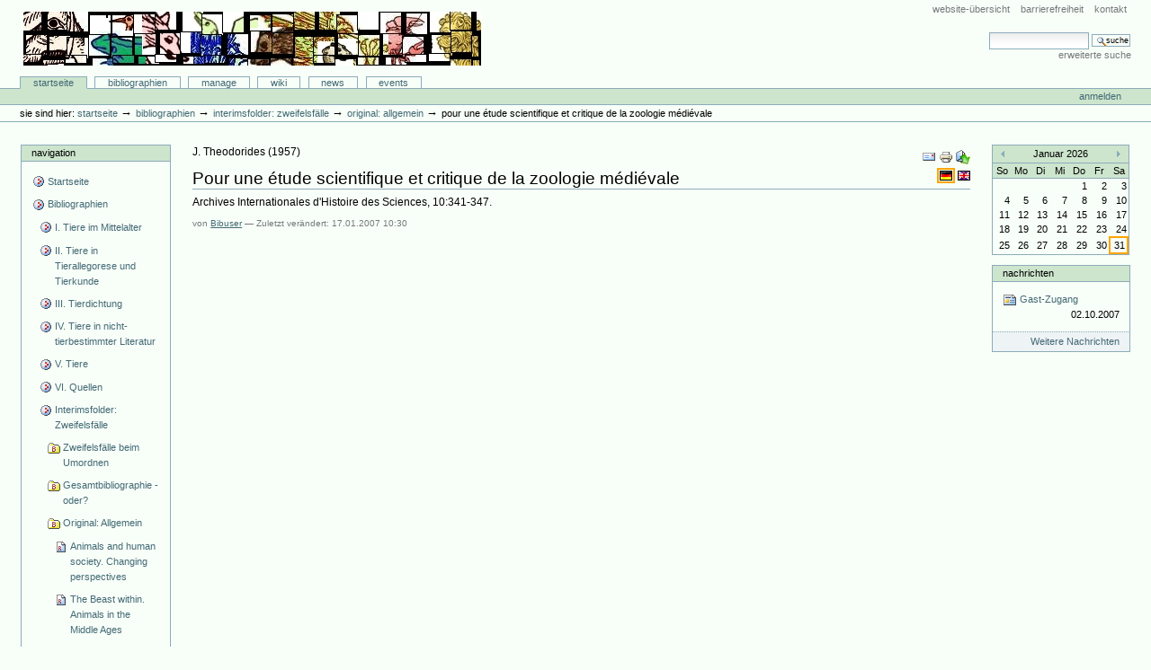

--- FILE ---
content_type: text/html;charset=utf-8
request_url: http://animaliter.uni-trier.de/Bibliographie/bibliographien/interimsfolder-zweifelsfalle/copy_of_ueberblicksdarstellungen/articlereference.2007-01-17.0556027729?set_language=de&cl=de
body_size: 10592
content:
<!DOCTYPE html PUBLIC "-//W3C//DTD XHTML 1.0 Transitional//EN" "http://www.w3.org/TR/xhtml1/DTD/xhtml1-transitional.dtd">



<html xmlns="http://www.w3.org/1999/xhtml" xml:lang="en"
      lang="en">

  <head>
    <meta http-equiv="Content-Type"
          content="text/html;charset=utf-8" />

    <title>
        Pour une étude scientifique et critique de la zoologie médiévale
        &mdash;
        Bibliographie-Portal
    </title>

    
      
        <base href="http://animaliter.uni-trier.de/Bibliographie/bibliographien/interimsfolder-zweifelsfalle/copy_of_ueberblicksdarstellungen/articlereference.2007-01-17.0556027729" />
      
    

    <meta name="generator" content="Plone - http://plone.org" />


    <!-- Plone ECMAScripts -->
    
      
        
            
                <script type="text/javascript"
                        src="http://animaliter.uni-trier.de/Bibliographie/portal_javascripts/Custom%20Plone/ploneScripts0725.js">
                </script>
                
            
        
    
    

    
	
          
        
            
                
                    
                    
                        <style type="text/css"><!-- @import url(http://animaliter.uni-trier.de/Bibliographie/portal_css/Custom%20Plone/ploneStyles0339.css); --></style>
                    
                    
                
            
            
                
                    <link rel="alternate stylesheet"
                          type="text/css" media="screen"
                          href="http://animaliter.uni-trier.de/Bibliographie/portal_css/Custom%20Plone/ploneStyles5031.css"
                          title="Small Text" />
                    
                    
                
            
            
                
                    <link rel="alternate stylesheet"
                          type="text/css" media="screen"
                          href="http://animaliter.uni-trier.de/Bibliographie/portal_css/Custom%20Plone/ploneStyles6068.css"
                          title="Large Text" />
                    
                    
                
            
            
                
                    
                    
                        <style type="text/css" media="all"><!-- @import url(http://animaliter.uni-trier.de/Bibliographie/portal_css/Custom%20Plone/ploneStyles4541.css); --></style>
                    
                    
                
            
        
    
        
        
    

    <!-- Internet Explorer CSS Fixes -->
    <!--[if lt IE 7]>
        <style type="text/css" media="all">@import url(http://animaliter.uni-trier.de/Bibliographie/IEFixes.css);</style>
    <![endif]-->

    <link rel="shortcut icon" type="image/x-icon"
          href="http://animaliter.uni-trier.de/Bibliographie/favicon.ico" />

    <link rel="home"
          href="http://animaliter.uni-trier.de/Bibliographie"
          title="Front page" />
    <link rel="search"
          href="http://animaliter.uni-trier.de/Bibliographie/search_form"
          title="Search this site" />
    <link rel="author"
          href="http://animaliter.uni-trier.de/Bibliographie/author/bibuser"
          title="Author information" />
    <link rel="contents"
          href="http://animaliter.uni-trier.de/Bibliographie/sitemap"
          title="Site Map" />

    

    

    <link rel="up"
          href="http://animaliter.uni-trier.de/Bibliographie/bibliographien/interimsfolder-zweifelsfalle/copy_of_ueberblicksdarstellungen"
          title="Up one level" />

    

    <!-- Disable IE6 image toolbar -->
    <meta http-equiv="imagetoolbar" content="no" />
    
    
      
      
    

    
      
      
    

    

      
    
    
    
    


      
      
    

    
      
      
    

  </head>

  <body class="section-bibliographien" dir="ltr">
    <div id="visual-portal-wrapper">

      <div id="portal-top">

        <div id="portal-header">
          <p class="hiddenStructure">
            <a accesskey="2"
               href="http://animaliter.uni-trier.de/minev/Bibliographie/Bibliographie/bibliographien/interimsfolder-zweifelsfalle/copy_of_ueberblicksdarstellungen/articlereference.2007-01-17.0556027729#documentContent">Direkt zum Inhalt</a> |

            <a accesskey="6"
               href="http://animaliter.uni-trier.de/minev/Bibliographie/Bibliographie/bibliographien/interimsfolder-zweifelsfalle/copy_of_ueberblicksdarstellungen/articlereference.2007-01-17.0556027729#portlet-navigation-tree">Direkt zur Navigation</a>
          </p>

             <ul id="portal-siteactions">

    <li id="siteaction-sitemap"><a
    href="http://animaliter.uni-trier.de/Bibliographie/sitemap"
    accesskey="3" title="Website-Übersicht">Website-Übersicht</a></li>
    <li id="siteaction-accessibility"><a
    href="http://animaliter.uni-trier.de/Bibliographie/accessibility-info"
    accesskey="0" title="Barrierefreiheit">Barrierefreiheit</a></li>
    <li id="siteaction-contact"><a
    href="http://animaliter.uni-trier.de/Bibliographie/contact-info"
    accesskey="9" title="Kontakt">Kontakt</a></li>

</ul>

             <div id="portal-searchbox">
    <form name="searchform"
          action="http://animaliter.uni-trier.de/Bibliographie/search"
          style="white-space:nowrap"
          onsubmit="return liveSearchSubmit()">

        <label for="searchGadget" class="hiddenStructure">Website durchsuchen</label>

        <div class="LSBox">
        <input id="searchGadget" name="SearchableText"
               type="text" size="15"
               title="Website durchsuchen" accesskey="4"
               class="visibility:visible" />

        <input class="searchButton" type="submit"
               value="Suche" />

        <div class="LSResult" id="LSResult" style=""><div class="LSShadow" id="LSShadow"></div></div>
        </div>
    </form>

    <div id="portal-advanced-search">
        <a href="http://animaliter.uni-trier.de/Bibliographie/search_form"
           accesskey="5">Erweiterte Suche</a>
    </div>

</div>

             <h1 id="portal-logo">
    <a href="http://animaliter.uni-trier.de/Bibliographie"
       accesskey="1">Bibliographie-Portal</a>
</h1>

             <div id="portal-skinswitcher">
  
</div>

             
    <h5 class="hiddenStructure">Sektionen</h5>

    <ul id="portal-globalnav">
        <li id="portaltab-index_html" class="selected">
            <a href="http://animaliter.uni-trier.de/Bibliographie">Startseite</a></li>
        <li id="portaltab-bibliographien" class="plain">
            <a href="http://animaliter.uni-trier.de/Bibliographie/bibliographien"
               title="">Bibliographien</a></li>
        <li id="portaltab-Members" class="plain">
            <a href="http://animaliter.uni-trier.de/Bibliographie/Members"
               title="Container for portal members' home directories">Manage</a></li>
        <li id="portaltab-wiki" class="plain">
            <a href="http://animaliter.uni-trier.de/Bibliographie/wiki"
               title="Help on working with the bibliography.">Wiki</a></li>
        <li id="portaltab-news" class="plain">
            <a href="http://animaliter.uni-trier.de/Bibliographie/news"
               title="Site News">News</a></li>
        <li id="portaltab-events" class="plain">
            <a href="http://animaliter.uni-trier.de/Bibliographie/events"
               title="Site Events">Events</a></li>
    </ul>

          </div>

          <div id="portal-personaltools-wrapper">

<h5 class="hiddenStructure">Benutzerspezifische Werkzeuge</h5>

<ul id="portal-personaltools">
   

    
        <li>
            <a href="http://animaliter.uni-trier.de/Bibliographie/login_form">
               Anmelden
            </a>
        </li>
    

</ul>
</div>

           <div id="portal-breadcrumbs">

    <span id="breadcrumbs-you-are-here">Sie sind hier:</span>
    <a href="http://animaliter.uni-trier.de/Bibliographie">Startseite</a>
    <span class="breadcrumbSeparator">
        &rarr;
        
    </span>
    <span dir="ltr">
        
            <a href="http://animaliter.uni-trier.de/Bibliographie/bibliographien">Bibliographien</a>
            <span class="breadcrumbSeparator">
                &rarr;
                
            </span>
            
         
    </span>
    <span dir="ltr">
        
            <a href="http://animaliter.uni-trier.de/Bibliographie/bibliographien/interimsfolder-zweifelsfalle">Interimsfolder: Zweifelsfälle</a>
            <span class="breadcrumbSeparator">
                &rarr;
                
            </span>
            
         
    </span>
    <span dir="ltr">
        
            <a href="http://animaliter.uni-trier.de/Bibliographie/bibliographien/interimsfolder-zweifelsfalle/copy_of_ueberblicksdarstellungen">Original: Allgemein</a>
            <span class="breadcrumbSeparator">
                &rarr;
                
            </span>
            
         
    </span>
    <span dir="ltr">
        
            
            
            <span>Pour une étude scientifique et critique de la zoologie médiévale</span>
         
    </span>

</div>
      </div>

      <div class="visualClear" id="clear-space-before-wrapper-table"><!-- --></div>

      

      <table id="portal-columns">
        <tbody>
          <tr>
            
            <td id="portal-column-one">
              <div class="visualPadding">
                
                  

    
        

        
            

<dl class="portlet" id="portlet-navigation-tree">
    <dt class="portletHeader">
        <span class="portletTopLeft"></span>
        <a href="http://animaliter.uni-trier.de/Bibliographie/sitemap"
           class="tile">Navigation</a>
       
        <span class="portletTopRight"></span>
    </dt>

    <dd class="portletItem lastItem">
        <ul class="portletNavigationTree navTreeLevel0">

            <li class="navTreeItem">
                
                   <div class="visualIcon contenttype-plone-site">
                       <a class=" visualIconPadding"
                          href="http://animaliter.uni-trier.de/Bibliographie"
                          title="">
                       Startseite
                       
                       </a>
                   </div>
                
            </li>
            



<li class="navTreeItem visualNoMarker">

    

    <div class="visualIcon contenttype-folder">
        
        <a href="http://animaliter.uni-trier.de/Bibliographie/bibliographien"
           class="state-visible visualIconPadding" title="">Bibliographien</a>
        
    </div>

    <ul class="navTree navTreeLevel2">
        

<li class="navTreeItem visualNoMarker">

    

    <div class="visualIcon contenttype-folder">
        
        <a href="http://animaliter.uni-trier.de/Bibliographie/bibliographien/tier-im-mittelalter-allgemein-2"
           class="state-visible visualIconPadding" title="">I. Tiere im Mittelalter</a>
        
    </div>

    
    
</li>


<li class="navTreeItem visualNoMarker">

    

    <div class="visualIcon contenttype-folder">
        
        <a href="http://animaliter.uni-trier.de/Bibliographie/bibliographien/ii-tiere-in-tierallegorese-und-tierkunde"
           class="state-visible visualIconPadding" title="">II. Tiere in Tierallegorese und Tierkunde</a>
        
    </div>

    
    
</li>


<li class="navTreeItem visualNoMarker">

    

    <div class="visualIcon contenttype-folder">
        
        <a href="http://animaliter.uni-trier.de/Bibliographie/bibliographien/tier-in-tierbestimmter-literatur-1"
           class="state-visible visualIconPadding" title="">III. Tierdichtung</a>
        
    </div>

    
    
</li>


<li class="navTreeItem visualNoMarker">

    

    <div class="visualIcon contenttype-folder">
        
        <a href="http://animaliter.uni-trier.de/Bibliographie/bibliographien/tier-in-nicht-tierbestimmter-literatur-1"
           class="state-visible visualIconPadding" title="">IV. Tiere in nicht-tierbestimmter Literatur</a>
        
    </div>

    
    
</li>


<li class="navTreeItem visualNoMarker">

    

    <div class="visualIcon contenttype-folder">
        
        <a href="http://animaliter.uni-trier.de/Bibliographie/bibliographien/zu-einzelnen-tieren"
           class="state-visible visualIconPadding" title="">V. Tiere</a>
        
    </div>

    
    
</li>


<li class="navTreeItem visualNoMarker">

    

    <div class="visualIcon contenttype-folder">
        
        <a href="http://animaliter.uni-trier.de/Bibliographie/bibliographien/quellen"
           class="state-visible visualIconPadding"
           title="(nur für die tier-bestimmte Literatur)">VI. Quellen</a>
        
    </div>

    
    
</li>


<li class="navTreeItem visualNoMarker">

    

    <div class="visualIcon contenttype-folder">
        
        <a href="http://animaliter.uni-trier.de/Bibliographie/bibliographien/interimsfolder-zweifelsfalle"
           class="state-visible visualIconPadding" title="">Interimsfolder: Zweifelsfälle</a>
        
    </div>

    <ul class="navTree navTreeLevel3">
        

<li class="navTreeItem visualNoMarker">

    

    <div class="visualIcon contenttype-bibliographyfolder">
        
        <a href="http://animaliter.uni-trier.de/Bibliographie/bibliographien/interimsfolder-zweifelsfalle/zweifelsfalle-beim-umordnen"
           class="state-visible visualIconPadding" title="">Zweifelsfälle beim Umordnen</a>
        
    </div>

    
    
</li>


<li class="navTreeItem visualNoMarker">

    

    <div class="visualIcon contenttype-bibliographyfolder">
        
        <a href="http://animaliter.uni-trier.de/Bibliographie/bibliographien/interimsfolder-zweifelsfalle/Tier%20im%20Mittelalter"
           class="state-visible visualIconPadding" title="">Gesamtbibliographie - oder?</a>
        
    </div>

    
    
</li>


<li class="navTreeItem visualNoMarker">

    

    <div class="visualIcon contenttype-bibliographyfolder">
        
        <a href="http://animaliter.uni-trier.de/Bibliographie/bibliographien/interimsfolder-zweifelsfalle/copy_of_ueberblicksdarstellungen"
           class="state-visible visualIconPadding" title="">Original: Allgemein</a>
        
    </div>

    <ul class="navTree navTreeLevel4">
        

<li class="navTreeItem visualNoMarker">

    

    <div class="visualIcon contenttype-bookreference">
        
        <a href="http://animaliter.uni-trier.de/Bibliographie/bibliographien/interimsfolder-zweifelsfalle/copy_of_ueberblicksdarstellungen/bookreference.2006-11-04.4709752761"
           class="state-visible visualIconPadding" title="">Animals and human society. Changing perspectives</a>
        
    </div>

    
    
</li>


<li class="navTreeItem visualNoMarker">

    

    <div class="visualIcon contenttype-bookreference">
        
        <a href="http://animaliter.uni-trier.de/Bibliographie/bibliographien/interimsfolder-zweifelsfalle/copy_of_ueberblicksdarstellungen/bookreference.2006-11-04.5736407862"
           class="state-visible visualIconPadding" title="">The Beast within. Animals in the Middle Ages</a>
        
    </div>

    
    
</li>


<li class="navTreeItem visualNoMarker">

    

    <div class="visualIcon contenttype-bookreference">
        
        <a href="http://animaliter.uni-trier.de/Bibliographie/bibliographien/interimsfolder-zweifelsfalle/copy_of_ueberblicksdarstellungen/bookreference.2006-11-04.7218992993"
           class="state-visible visualIconPadding" title="">The medieval world of nature. A book of essays</a>
        
    </div>

    
    
</li>


<li class="navTreeItem visualNoMarker">

    

    <div class="visualIcon contenttype-bookreference">
        
        <a href="http://animaliter.uni-trier.de/Bibliographie/bibliographien/interimsfolder-zweifelsfalle/copy_of_ueberblicksdarstellungen/bookreference.2006-11-04.7940174530"
           class="state-visible visualIconPadding" title="">Animals in art and thought to the end of the Middle Ages</a>
        
    </div>

    
    
</li>


<li class="navTreeItem visualNoMarker">

    

    <div class="visualIcon contenttype-bookreference">
        
        <a href="http://animaliter.uni-trier.de/Bibliographie/bibliographien/interimsfolder-zweifelsfalle/copy_of_ueberblicksdarstellungen/bookreference.2006-11-04.8750328650"
           class="state-visible visualIconPadding" title="">L'uomo di fronte al mondo animale nell'alto medioevo (7-13 aprile 1983)</a>
        
    </div>

    
    
</li>


<li class="navTreeItem visualNoMarker">

    

    <div class="visualIcon contenttype-bookreference">
        
        <a href="http://animaliter.uni-trier.de/Bibliographie/bibliographien/interimsfolder-zweifelsfalle/copy_of_ueberblicksdarstellungen/bookreference.2006-11-04.9566572278"
           class="state-visible visualIconPadding" title="">Animals in the Middle Ages</a>
        
    </div>

    
    
</li>


<li class="navTreeItem visualNoMarker">

    

    <div class="visualIcon contenttype-bookreference">
        
        <a href="http://animaliter.uni-trier.de/Bibliographie/bibliographien/interimsfolder-zweifelsfalle/copy_of_ueberblicksdarstellungen/bookreference.2006-11-04.0236005495"
           class="state-visible visualIconPadding" title="">Tiere und Menschen. Geschichte und Aktualität eines prekären Verhältnisses</a>
        
    </div>

    
    
</li>


<li class="navTreeItem visualNoMarker">

    

    <div class="visualIcon contenttype-bookreference">
        
        <a href="http://animaliter.uni-trier.de/Bibliographie/bibliographien/interimsfolder-zweifelsfalle/copy_of_ueberblicksdarstellungen/bookreference.2006-11-04.1095870687"
           class="state-visible visualIconPadding" title="">Les animaux dans la littérature. Actes du colloque de Tokyo de la Société Internationale Renardienne du 22 au 24 juillet 1996 à l'université Keoi</a>
        
    </div>

    
    
</li>


<li class="navTreeItem visualNoMarker">

    

    <div class="visualIcon contenttype-bookreference">
        
        <a href="http://animaliter.uni-trier.de/Bibliographie/bibliographien/interimsfolder-zweifelsfalle/copy_of_ueberblicksdarstellungen/bookreference.2006-11-04.2164889839"
           class="state-visible visualIconPadding" title="">Animals and the symbolic in mediaeval art and literature</a>
        
    </div>

    
    
</li>


<li class="navTreeItem visualNoMarker">

    

    <div class="visualIcon contenttype-bookreference">
        
        <a href="http://animaliter.uni-trier.de/Bibliographie/bibliographien/interimsfolder-zweifelsfalle/copy_of_ueberblicksdarstellungen/bookreference.2006-12-13.5409201972"
           class="state-visible visualIconPadding" title="">Der Mensch und seine Haustiere. Die Geschichte einer jahrtausendealten Beziehung</a>
        
    </div>

    
    
</li>


<li class="navTreeItem visualNoMarker">

    

    <div class="visualIcon contenttype-bookreference">
        
        <a href="http://animaliter.uni-trier.de/Bibliographie/bibliographien/interimsfolder-zweifelsfalle/copy_of_ueberblicksdarstellungen/bookreference.2006-12-12.0963743324"
           class="state-visible visualIconPadding" title="">Des animaux et des hommes</a>
        
    </div>

    
    
</li>


<li class="navTreeItem visualNoMarker">

    

    <div class="visualIcon contenttype-bookreference">
        
        <a href="http://animaliter.uni-trier.de/Bibliographie/bibliographien/interimsfolder-zweifelsfalle/copy_of_ueberblicksdarstellungen/bookreference.2007-01-15.4165733353"
           class="state-visible visualIconPadding" title="">L'animal exemplaire au Moyen Age, Ve-XVe siècles</a>
        
    </div>

    
    
</li>


<li class="navTreeItem visualNoMarker">

    

    <div class="visualIcon contenttype-bookreference">
        
        <a href="http://animaliter.uni-trier.de/Bibliographie/bibliographien/interimsfolder-zweifelsfalle/copy_of_ueberblicksdarstellungen/bookreference.2007-01-15.6079185915"
           class="state-visible visualIconPadding" title="">Animal et practiques religieuses: les manifestqtions matérielles. Colloque international du Compiègne, 11.-13. nov. 1988</a>
        
    </div>

    
    
</li>


<li class="navTreeItem visualNoMarker">

    

    <div class="visualIcon contenttype-bookreference">
        
        <a href="http://animaliter.uni-trier.de/Bibliographie/bibliographien/interimsfolder-zweifelsfalle/copy_of_ueberblicksdarstellungen/bookreference.2007-01-15.7768285419"
           class="state-visible visualIconPadding" title="">Animals in the Middle Ages</a>
        
    </div>

    
    
</li>


<li class="navTreeItem visualNoMarker">

    

    <div class="visualIcon contenttype-bookreference">
        
        <a href="http://animaliter.uni-trier.de/Bibliographie/bibliographien/interimsfolder-zweifelsfalle/copy_of_ueberblicksdarstellungen/bookreference.2007-01-15.9083503722"
           class="state-visible visualIconPadding" title="">Les animaux et leurs produits dans le commerce et les échanges</a>
        
    </div>

    
    
</li>


<li class="navTreeItem visualNoMarker">

    

    <div class="visualIcon contenttype-bookreference">
        
        <a href="http://animaliter.uni-trier.de/Bibliographie/bibliographien/interimsfolder-zweifelsfalle/copy_of_ueberblicksdarstellungen/bookreference.2007-01-15.0150159008"
           class="state-visible visualIconPadding" title="">Animals and the symbolic in mediaeval art and literature</a>
        
    </div>

    
    
</li>


<li class="navTreeItem visualNoMarker">

    

    <div class="visualIcon contenttype-bookreference">
        
        <a href="http://animaliter.uni-trier.de/Bibliographie/bibliographien/interimsfolder-zweifelsfalle/copy_of_ueberblicksdarstellungen/bookreference.2007-01-15.6479144714"
           class="state-visible visualIconPadding" title="">Campagnes médiévales: l'homme et son espace. Études offertes à Robert Fossier</a>
        
    </div>

    
    
</li>


<li class="navTreeItem visualNoMarker">

    

    <div class="visualIcon contenttype-bookreference">
        
        <a href="http://animaliter.uni-trier.de/Bibliographie/bibliographien/interimsfolder-zweifelsfalle/copy_of_ueberblicksdarstellungen/bookreference.2007-01-15.8276033768"
           class="state-visible visualIconPadding" title="">Comprendre et maîtriser la nature au Moyen Age. Mélanges d'histoire des sciences offerts à Guy Beaujouan</a>
        
    </div>

    
    
</li>


<li class="navTreeItem visualNoMarker">

    

    <div class="visualIcon contenttype-bookreference">
        
        <a href="http://animaliter.uni-trier.de/Bibliographie/bibliographien/interimsfolder-zweifelsfalle/copy_of_ueberblicksdarstellungen/bookreference.2007-01-15.8620061160"
           class="state-visible visualIconPadding" title="">L'histoire de la connaissance du comportement animal. Actes du colloque international. Université de Liège, 11-14 mars 1992</a>
        
    </div>

    
    
</li>


<li class="navTreeItem visualNoMarker">

    

    <div class="visualIcon contenttype-bookreference">
        
        <a href="http://animaliter.uni-trier.de/Bibliographie/bibliographien/interimsfolder-zweifelsfalle/copy_of_ueberblicksdarstellungen/bookreference.2007-01-15.0003083289"
           class="state-visible visualIconPadding" title="">Histoire et animal</a>
        
    </div>

    
    
</li>


<li class="navTreeItem visualNoMarker">

    

    <div class="visualIcon contenttype-bookreference">
        
        <a href="http://animaliter.uni-trier.de/Bibliographie/bibliographien/interimsfolder-zweifelsfalle/copy_of_ueberblicksdarstellungen/bookreference.2007-01-15.1812624403"
           class="state-visible visualIconPadding" title="">Homme et animal dans l'Antiquité romaine. Actes du Colloque de Nantes 1991</a>
        
    </div>

    
    
</li>


<li class="navTreeItem visualNoMarker">

    

    <div class="visualIcon contenttype-bookreference">
        
        <a href="http://animaliter.uni-trier.de/Bibliographie/bibliographien/interimsfolder-zweifelsfalle/copy_of_ueberblicksdarstellungen/bookreference.2007-01-15.2928169034"
           class="state-visible visualIconPadding" title="">L'Homme, l'animal domestique et l'environnement du Moyen Age au XVIIIe siècle</a>
        
    </div>

    
    
</li>


<li class="navTreeItem visualNoMarker">

    

    <div class="visualIcon contenttype-bookreference">
        
        <a href="http://animaliter.uni-trier.de/Bibliographie/bibliographien/interimsfolder-zweifelsfalle/copy_of_ueberblicksdarstellungen/bookreference.2007-01-15.5184110516"
           class="state-visible visualIconPadding" title="">Homme, animal, société. Histoire et animal</a>
        
    </div>

    
    
</li>


<li class="navTreeItem visualNoMarker">

    

    <div class="visualIcon contenttype-bookreference">
        
        <a href="http://animaliter.uni-trier.de/Bibliographie/bibliographien/interimsfolder-zweifelsfalle/copy_of_ueberblicksdarstellungen/bookreference.2007-01-15.6486430777"
           class="state-visible visualIconPadding" title="">L'homme et la nature au Moyen Age. Paléoenvirennement des sociétés occidentales</a>
        
    </div>

    
    
</li>


<li class="navTreeItem visualNoMarker">

    

    <div class="visualIcon contenttype-bookreference">
        
        <a href="http://animaliter.uni-trier.de/Bibliographie/bibliographien/interimsfolder-zweifelsfalle/copy_of_ueberblicksdarstellungen/bookreference.2007-01-15.8816733197"
           class="state-visible visualIconPadding" title="">Die Kunst und das Studium der Natur vom 14. zum 16. Jahrhundert</a>
        
    </div>

    
    
</li>


<li class="navTreeItem visualNoMarker">

    

    <div class="visualIcon contenttype-bookreference">
        
        <a href="http://animaliter.uni-trier.de/Bibliographie/bibliographien/interimsfolder-zweifelsfalle/copy_of_ueberblicksdarstellungen/bookreference.2007-01-16.8394948288"
           class="state-visible visualIconPadding" title="">Medieval animals</a>
        
    </div>

    
    
</li>


<li class="navTreeItem visualNoMarker">

    

    <div class="visualIcon contenttype-bookreference">
        
        <a href="http://animaliter.uni-trier.de/Bibliographie/bibliographien/interimsfolder-zweifelsfalle/copy_of_ueberblicksdarstellungen/bookreference.2007-01-16.0512184437"
           class="state-visible visualIconPadding" title="">Mensch und Natur im Mittelalter</a>
        
    </div>

    
    
</li>


<li class="navTreeItem visualNoMarker">

    

    <div class="visualIcon contenttype-bookreference">
        
        <a href="http://animaliter.uni-trier.de/Bibliographie/bibliographien/interimsfolder-zweifelsfalle/copy_of_ueberblicksdarstellungen/bookreference.2007-01-16.3502639357"
           class="state-visible visualIconPadding" title="">Mensch und Tier in der Geschichte Europas</a>
        
    </div>

    
    
</li>


<li class="navTreeItem visualNoMarker">

    

    <div class="visualIcon contenttype-bookreference">
        
        <a href="http://animaliter.uni-trier.de/Bibliographie/bibliographien/interimsfolder-zweifelsfalle/copy_of_ueberblicksdarstellungen/bookreference.2007-01-16.4259954918"
           class="state-visible visualIconPadding" title="">Milieux naturels, espaces sociaux. Etudes offertes à Robert Delort</a>
        
    </div>

    
    
</li>


<li class="navTreeItem visualNoMarker">

    

    <div class="visualIcon contenttype-bookreference">
        
        <a href="http://animaliter.uni-trier.de/Bibliographie/bibliographien/interimsfolder-zweifelsfalle/copy_of_ueberblicksdarstellungen/bookreference.2007-01-16.5799641383"
           class="state-visible visualIconPadding" title="">Le monde animal et ses représentations au Moyen Age (XIe-XVe siècles). Actes du XVème Congrès de la Société des Historiens Médiévistes de l'Enseignement Supérieur Public, Toulouse, 25-26 mai 1984</a>
        
    </div>

    
    
</li>


<li class="navTreeItem visualNoMarker">

    

    <div class="visualIcon contenttype-bookreference">
        
        <a href="http://animaliter.uni-trier.de/Bibliographie/bibliographien/interimsfolder-zweifelsfalle/copy_of_ueberblicksdarstellungen/bookreference.2007-01-16.8336511463"
           class="state-visible visualIconPadding" title="">Il mondo animale/The world of animals</a>
        
    </div>

    
    
</li>


<li class="navTreeItem visualNoMarker">

    

    <div class="visualIcon contenttype-bookreference">
        
        <a href="http://animaliter.uni-trier.de/Bibliographie/bibliographien/interimsfolder-zweifelsfalle/copy_of_ueberblicksdarstellungen/bookreference.2007-01-16.5492621426"
           class="state-visible visualIconPadding" title="">L'uomo di fronte al mondo animale nell'alto medioevo (7-13 aprile 1983)</a>
        
    </div>

    
    
</li>


<li class="navTreeItem visualNoMarker">

    

    <div class="visualIcon contenttype-bookreference">
        
        <a href="http://animaliter.uni-trier.de/Bibliographie/bibliographien/interimsfolder-zweifelsfalle/copy_of_ueberblicksdarstellungen/bookreference.2007-01-17.0566761729"
           class="state-visible visualIconPadding" title="">Animales e imaginario. La zoologia maravillosa medieval</a>
        
    </div>

    
    
</li>


<li class="navTreeItem visualNoMarker">

    

    <div class="visualIcon contenttype-bookreference">
        
        <a href="http://animaliter.uni-trier.de/Bibliographie/bibliographien/interimsfolder-zweifelsfalle/copy_of_ueberblicksdarstellungen/bookreference.2007-01-17.1608074598"
           class="state-visible visualIconPadding" title="">L'ordre des choses. Les récits d'origine des animaux et des plantes d'Europe</a>
        
    </div>

    
    
</li>


<li class="navTreeItem visualNoMarker">

    

    <div class="visualIcon contenttype-articlereference">
        
        <a href="http://animaliter.uni-trier.de/Bibliographie/bibliographien/interimsfolder-zweifelsfalle/copy_of_ueberblicksdarstellungen/articlereference.2007-01-17.2518413958"
           class="state-visible visualIconPadding" title="">The fifteenth-century "Association of beasts, birds and of men". The earliest text with language for carvers</a>
        
    </div>

    
    
</li>


<li class="navTreeItem visualNoMarker">

    

    <div class="visualIcon contenttype-articlereference">
        
        <a href="http://animaliter.uni-trier.de/Bibliographie/bibliographien/interimsfolder-zweifelsfalle/copy_of_ueberblicksdarstellungen/articlereference.2007-01-17.3699992129"
           class="state-visible visualIconPadding" title="">Medieval beasties</a>
        
    </div>

    
    
</li>


<li class="navTreeItem visualNoMarker">

    

    <div class="visualIcon contenttype-articlereference">
        
        <a href="http://animaliter.uni-trier.de/Bibliographie/bibliographien/interimsfolder-zweifelsfalle/copy_of_ueberblicksdarstellungen/articlereference.2007-01-17.4144714431"
           class="state-visible visualIconPadding" title="">Gli animali e l'uomo nel Medioevo. Le conoscenze zoologiche dotte e popolari</a>
        
    </div>

    
    
</li>


<li class="navTreeItem visualNoMarker">

    

    <div class="visualIcon contenttype-articlereference">
        
        <a href="http://animaliter.uni-trier.de/Bibliographie/bibliographien/interimsfolder-zweifelsfalle/copy_of_ueberblicksdarstellungen/articlereference.2007-01-17.5476921454"
           class="state-visible visualIconPadding" title="">Bêtes médiévales et familiarité: animaux familiers de l'esprit, animaux familiers de la vie</a>
        
    </div>

    
    
</li>


<li class="navTreeItem visualNoMarker">

    

    <div class="visualIcon contenttype-inbookreference">
        
        <a href="http://animaliter.uni-trier.de/Bibliographie/bibliographien/interimsfolder-zweifelsfalle/copy_of_ueberblicksdarstellungen/inbookreference.2007-01-17.6467954957"
           class="state-visible visualIconPadding" title="">Il cervulus e altre maschere medievali</a>
        
    </div>

    
    
</li>


<li class="navTreeItem visualNoMarker">

    

    <div class="visualIcon contenttype-articlereference">
        
        <a href="http://animaliter.uni-trier.de/Bibliographie/bibliographien/interimsfolder-zweifelsfalle/copy_of_ueberblicksdarstellungen/articlereference.2007-01-17.7601557483"
           class="state-visible visualIconPadding" title="">Donne's "Anatomy of the world" and the legend of the oldest animals</a>
        
    </div>

    
    
</li>


<li class="navTreeItem visualNoMarker">

    

    <div class="visualIcon contenttype-inbookreference">
        
        <a href="http://animaliter.uni-trier.de/Bibliographie/bibliographien/interimsfolder-zweifelsfalle/copy_of_ueberblicksdarstellungen/inbookreference.2007-01-17.8382534940"
           class="state-visible visualIconPadding" title="">Animalité et typologie sociale: quelques parallèles médiévaux</a>
        
    </div>

    
    
</li>


<li class="navTreeItem visualNoMarker">

    

    <div class="visualIcon contenttype-inbookreference">
        
        <a href="http://animaliter.uni-trier.de/Bibliographie/bibliographien/interimsfolder-zweifelsfalle/copy_of_ueberblicksdarstellungen/inbookreference.2007-01-17.9637970465"
           class="state-visible visualIconPadding" title="">L'animal dans la pensée scolastique</a>
        
    </div>

    
    
</li>


<li class="navTreeItem visualNoMarker">

    

    <div class="visualIcon contenttype-inbookreference">
        
        <a href="http://animaliter.uni-trier.de/Bibliographie/bibliographien/interimsfolder-zweifelsfalle/copy_of_ueberblicksdarstellungen/inbookreference.2007-01-17.0207670149"
           class="state-visible visualIconPadding" title="">Hommes et animal dans le Moyen Age chrétien</a>
        
    </div>

    
    
</li>


<li class="navTreeItem visualNoMarker">

    

    <div class="visualIcon contenttype-bookreference">
        
        <a href="http://animaliter.uni-trier.de/Bibliographie/bibliographien/interimsfolder-zweifelsfalle/copy_of_ueberblicksdarstellungen/bookreference.2007-01-17.2250325737"
           class="state-visible visualIconPadding" title="">Le Bestiaire du Christ. La mystérieuse emblématique de J-X</a>
        
    </div>

    
    
</li>


<li class="navTreeItem visualNoMarker">

    

    <div class="visualIcon contenttype-bookreference">
        
        <a href="http://animaliter.uni-trier.de/Bibliographie/bibliographien/interimsfolder-zweifelsfalle/copy_of_ueberblicksdarstellungen/bookreference.2007-01-17.2956315044"
           class="state-visible visualIconPadding" title="">Gli animali nella storia della filosofia II Dalla Patristica alla prima fase della Scolastica</a>
        
    </div>

    
    
</li>


<li class="navTreeItem visualNoMarker">

    

    <div class="visualIcon contenttype-articlereference">
        
        <a href="http://animaliter.uni-trier.de/Bibliographie/bibliographien/interimsfolder-zweifelsfalle/copy_of_ueberblicksdarstellungen/articlereference.2007-01-17.3595002102"
           class="state-visible visualIconPadding" title="">Animali e renovatio mundi. I perché di un' assenza</a>
        
    </div>

    
    
</li>


<li class="navTreeItem visualNoMarker">

    

    <div class="visualIcon contenttype-inbookreference">
        
        <a href="http://animaliter.uni-trier.de/Bibliographie/bibliographien/interimsfolder-zweifelsfalle/copy_of_ueberblicksdarstellungen/inbookreference.2007-01-17.4197209533"
           class="state-visible visualIconPadding" title="">Image de bête ou image de Dieu. La physiognomonie animale dans la tradition grecque et ses avatars byzantins</a>
        
    </div>

    
    
</li>


<li class="navTreeItem visualNoMarker">

    

    <div class="visualIcon contenttype-inbookreference">
        
        <a href="http://animaliter.uni-trier.de/Bibliographie/bibliographien/interimsfolder-zweifelsfalle/copy_of_ueberblicksdarstellungen/inbookreference.2007-01-17.5659080420"
           class="state-visible visualIconPadding" title="">Pour conclure: Animal, environnement, ambivalence exemplaire</a>
        
    </div>

    
    
</li>


<li class="navTreeItem visualNoMarker">

    

    <div class="visualIcon contenttype-articlereference">
        
        <a href="http://animaliter.uni-trier.de/Bibliographie/bibliographien/interimsfolder-zweifelsfalle/copy_of_ueberblicksdarstellungen/articlereference.2007-01-17.7124670032"
           class="state-visible visualIconPadding" title="">Zoologie et histoire des animaux à la fin du Moyen Age et au XVIe siècle</a>
        
    </div>

    
    
</li>


<li class="navTreeItem visualNoMarker">

    

    <div class="visualIcon contenttype-inbookreference">
        
        <a href="http://animaliter.uni-trier.de/Bibliographie/bibliographien/interimsfolder-zweifelsfalle/copy_of_ueberblicksdarstellungen/inbookreference.2007-01-17.7805600132"
           class="state-visible visualIconPadding" title="">Animaux</a>
        
    </div>

    
    
</li>


<li class="navTreeItem visualNoMarker">

    

    <div class="visualIcon contenttype-articlereference">
        
        <a href="http://animaliter.uni-trier.de/Bibliographie/bibliographien/interimsfolder-zweifelsfalle/copy_of_ueberblicksdarstellungen/articlereference.2007-01-17.8918896044"
           class="state-visible visualIconPadding" title="">Ménagerie cistercienne</a>
        
    </div>

    
    
</li>


<li class="navTreeItem visualNoMarker">

    

    <div class="visualIcon contenttype-inbookreference">
        
        <a href="http://animaliter.uni-trier.de/Bibliographie/bibliographien/interimsfolder-zweifelsfalle/copy_of_ueberblicksdarstellungen/inbookreference.2007-01-17.9818557603"
           class="state-visible visualIconPadding" title="">L'animal dans les procédures religieuses du Moyen Age</a>
        
    </div>

    
    
</li>


<li class="navTreeItem visualNoMarker">

    

    <div class="visualIcon contenttype-bookreference">
        
        <a href="http://animaliter.uni-trier.de/Bibliographie/bibliographien/interimsfolder-zweifelsfalle/copy_of_ueberblicksdarstellungen/bookreference.2007-01-17.1041471259"
           class="state-visible visualIconPadding" title="">Le Bestiaire divin ou la symbolique des animaux</a>
        
    </div>

    
    
</li>


<li class="navTreeItem visualNoMarker">

    

    <div class="visualIcon contenttype-articlereference">
        
        <a href="http://animaliter.uni-trier.de/Bibliographie/bibliographien/interimsfolder-zweifelsfalle/copy_of_ueberblicksdarstellungen/articlereference.2007-01-17.1701366301"
           class="state-visible visualIconPadding" title="">Présences animales et végétales dans les lapidaires en moyen-frainçais</a>
        
    </div>

    
    
</li>


<li class="navTreeItem visualNoMarker">

    

    <div class="visualIcon contenttype-inbookreference">
        
        <a href="http://animaliter.uni-trier.de/Bibliographie/bibliographien/interimsfolder-zweifelsfalle/copy_of_ueberblicksdarstellungen/inbookreference.2007-01-17.2653549152"
           class="state-visible visualIconPadding" title="">Zoologie médiévale: préoccupations et procédés</a>
        
    </div>

    
    
</li>


<li class="navTreeItem visualNoMarker">

    

    <div class="visualIcon contenttype-articlereference">
        
        <a href="http://animaliter.uni-trier.de/Bibliographie/bibliographien/interimsfolder-zweifelsfalle/copy_of_ueberblicksdarstellungen/articlereference.2007-01-17.3737506044"
           class="state-visible visualIconPadding" title="">Das Bild des Tieres im Mittelalter</a>
        
    </div>

    
    
</li>


<li class="navTreeItem visualNoMarker">

    

    <div class="visualIcon contenttype-inbookreference">
        
        <a href="http://animaliter.uni-trier.de/Bibliographie/bibliographien/interimsfolder-zweifelsfalle/copy_of_ueberblicksdarstellungen/inbookreference.2007-01-17.4835702108"
           class="state-visible visualIconPadding" title="">Moveable beasts: the manifold implications of early Germanic animal imagery</a>
        
    </div>

    
    
</li>


<li class="navTreeItem visualNoMarker">

    

    <div class="visualIcon contenttype-articlereference">
        
        <a href="http://animaliter.uni-trier.de/Bibliographie/bibliographien/interimsfolder-zweifelsfalle/copy_of_ueberblicksdarstellungen/articlereference.2007-01-17.5676188609"
           class="state-visible visualIconPadding" title="">La croix sur la tête d'un animal</a>
        
    </div>

    
    
</li>


<li class="navTreeItem visualNoMarker">

    

    <div class="visualIcon contenttype-articlereference">
        
        <a href="http://animaliter.uni-trier.de/Bibliographie/bibliographien/interimsfolder-zweifelsfalle/copy_of_ueberblicksdarstellungen/articlereference.2007-01-17.6166955349"
           class="state-visible visualIconPadding" title="">Beauty in the beasts: A study of medieval aesthetics</a>
        
    </div>

    
    
</li>


<li class="navTreeItem visualNoMarker">

    

    <div class="visualIcon contenttype-inbookreference">
        
        <a href="http://animaliter.uni-trier.de/Bibliographie/bibliographien/interimsfolder-zweifelsfalle/copy_of_ueberblicksdarstellungen/inbookreference.2007-01-17.6870624472"
           class="state-visible visualIconPadding" title="">Tierkunde</a>
        
    </div>

    
    
</li>


<li class="navTreeItem visualNoMarker">

    

    <div class="visualIcon contenttype-articlereference">
        
        <a href="http://animaliter.uni-trier.de/Bibliographie/bibliographien/interimsfolder-zweifelsfalle/copy_of_ueberblicksdarstellungen/articlereference.2007-01-17.7634762808"
           class="state-visible visualIconPadding" title="">Maerlants zintuig-kampioenen</a>
        
    </div>

    
    
</li>


<li class="navTreeItem visualNoMarker">

    

    <div class="visualIcon contenttype-articlereference">
        
        <a href="http://animaliter.uni-trier.de/Bibliographie/bibliographien/interimsfolder-zweifelsfalle/copy_of_ueberblicksdarstellungen/articlereference.2007-01-17.0229417490"
           class="state-visible visualIconPadding" title="">The Tractatus super quatuor elementa of Walter of Wimborne</a>
        
    </div>

    
    
</li>


<li class="navTreeItem visualNoMarker">

    

    <div class="visualIcon contenttype-bookreference">
        
        <a href="http://animaliter.uni-trier.de/Bibliographie/bibliographien/interimsfolder-zweifelsfalle/copy_of_ueberblicksdarstellungen/bookreference.2007-01-17.1254231403"
           class="state-visible visualIconPadding" title="">Chasses fantastiques et cohortes de la nuit au Moyen Age</a>
        
    </div>

    
    
</li>


<li class="navTreeItem visualNoMarker">

    

    <div class="visualIcon contenttype-bookreference">
        
        <a href="http://animaliter.uni-trier.de/Bibliographie/bibliographien/interimsfolder-zweifelsfalle/copy_of_ueberblicksdarstellungen/bookreference.2007-01-17.1774633892"
           class="state-visible visualIconPadding" title="">Speculum Bestialitatis. Die Tiergestalten der Fastnacht und des Karnevals im Kontext christlicher Allegorese</a>
        
    </div>

    
    
</li>


<li class="navTreeItem visualNoMarker">

    

    <div class="visualIcon contenttype-articlereference">
        
        <a href="http://animaliter.uni-trier.de/Bibliographie/bibliographien/interimsfolder-zweifelsfalle/copy_of_ueberblicksdarstellungen/articlereference.2007-01-17.2486461877"
           class="state-visible visualIconPadding" title="">The legend of the oldest animals</a>
        
    </div>

    
    
</li>


<li class="navTreeItem visualNoMarker">

    

    <div class="visualIcon contenttype-bookreference">
        
        <a href="http://animaliter.uni-trier.de/Bibliographie/bibliographien/interimsfolder-zweifelsfalle/copy_of_ueberblicksdarstellungen/bookreference.2007-01-17.3718491740"
           class="state-visible visualIconPadding" title="">Les animaux fantastiques au Moyen Age</a>
        
    </div>

    
    
</li>


<li class="navTreeItem visualNoMarker">

    

    <div class="visualIcon contenttype-articlereference">
        
        <a href="http://animaliter.uni-trier.de/Bibliographie/bibliographien/interimsfolder-zweifelsfalle/copy_of_ueberblicksdarstellungen/articlereference.2007-01-17.4202900615"
           class="state-visible visualIconPadding" title="">Verhalten und Bewegung der Tiere nach frühen christlichen Lehren</a>
        
    </div>

    
    
</li>


<li class="navTreeItem visualNoMarker">

    

    <div class="visualIcon contenttype-inbookreference">
        
        <a href="http://animaliter.uni-trier.de/Bibliographie/bibliographien/interimsfolder-zweifelsfalle/copy_of_ueberblicksdarstellungen/inbookreference.2007-01-17.4795428952"
           class="state-visible visualIconPadding" title="">Gruppenbildung und Gruppenverhalten bei Menschen und Tieren. Beobachtungen zur Geschichte der mittelalterlichen Gilden</a>
        
    </div>

    
    
</li>


<li class="navTreeItem visualNoMarker">

    

    <div class="visualIcon contenttype-inbookreference">
        
        <a href="http://animaliter.uni-trier.de/Bibliographie/bibliographien/interimsfolder-zweifelsfalle/copy_of_ueberblicksdarstellungen/inbookreference.2007-01-17.7572224213"
           class="state-visible visualIconPadding" title="">Animal exemplaire et culture de l'environnement: permanences et changements</a>
        
    </div>

    
    
</li>


<li class="navTreeItem visualNoMarker">

    

    <div class="visualIcon contenttype-bookreference">
        
        <a href="http://animaliter.uni-trier.de/Bibliographie/bibliographien/interimsfolder-zweifelsfalle/copy_of_ueberblicksdarstellungen/bookreference.2007-01-17.8365471681"
           class="state-visible visualIconPadding" title="">Les plantes zoomorphes et anthroponorphes au Moyen Age</a>
        
    </div>

    
    
</li>


<li class="navTreeItem visualNoMarker">

    

    <div class="visualIcon contenttype-inbookreference">
        
        <a href="http://animaliter.uni-trier.de/Bibliographie/bibliographien/interimsfolder-zweifelsfalle/copy_of_ueberblicksdarstellungen/inbookreference.2007-01-17.9276784645"
           class="state-visible visualIconPadding" title="">Le bestiaire iconographique du diable. Animaux, formes, pelages, couleurs</a>
        
    </div>

    
    
</li>


<li class="navTreeItem visualNoMarker">

    

    <div class="visualIcon contenttype-inbookreference">
        
        <a href="http://animaliter.uni-trier.de/Bibliographie/bibliographien/interimsfolder-zweifelsfalle/copy_of_ueberblicksdarstellungen/inbookreference.2007-01-17.0935158739"
           class="state-visible visualIconPadding" title="">Bestiaire du Christ, Bestiaire du Diable. Attribut animal et mise en scène du divin dans l'image médiévale</a>
        
    </div>

    
    
</li>


<li class="navTreeItem visualNoMarker">

    

    <div class="visualIcon contenttype-inbookreference">
        
        <a href="http://animaliter.uni-trier.de/Bibliographie/bibliographien/interimsfolder-zweifelsfalle/copy_of_ueberblicksdarstellungen/inbookreference.2007-01-17.3201792162"
           class="state-visible visualIconPadding" title="">L'animal et l'historien du Moyen Age</a>
        
    </div>

    
    
</li>


<li class="navTreeItem visualNoMarker">

    

    <div class="visualIcon contenttype-articlereference">
        
        <a href="http://animaliter.uni-trier.de/Bibliographie/bibliographien/interimsfolder-zweifelsfalle/copy_of_ueberblicksdarstellungen/articlereference.2007-01-17.3737341559"
           class="state-visible visualIconPadding" title="">Le bestiaire des cinq sens (XIIe-XVIe siècle)</a>
        
    </div>

    
    
</li>


<li class="navTreeItem visualNoMarker">

    

    <div class="visualIcon contenttype-articlereference">
        
        <a href="http://animaliter.uni-trier.de/Bibliographie/bibliographien/interimsfolder-zweifelsfalle/copy_of_ueberblicksdarstellungen/articlereference.2007-01-17.4610970302"
           class="state-visible visualIconPadding" title="">Nouveaux regards sur le monde animal à la fin du Moyen Age</a>
        
    </div>

    
    
</li>


<li class="navTreeItem visualNoMarker">

    

    <div class="visualIcon contenttype-bookreference">
        
        <a href="http://animaliter.uni-trier.de/Bibliographie/bibliographien/interimsfolder-zweifelsfalle/copy_of_ueberblicksdarstellungen/bookreference.2007-01-17.5247441935"
           class="state-visible visualIconPadding" title="">Les animaux célèbres</a>
        
    </div>

    
    
</li>


<li class="navTreeItem visualNoMarker">

    

    <div class="visualIcon contenttype-inbookreference">
        
        <a href="http://animaliter.uni-trier.de/Bibliographie/bibliographien/interimsfolder-zweifelsfalle/copy_of_ueberblicksdarstellungen/inbookreference.2007-01-17.5590074633"
           class="state-visible visualIconPadding" title="">Du bon usage de l'animal dans les recueils médiévaux d'exempla</a>
        
    </div>

    
    
</li>


<li class="navTreeItem visualNoMarker">

    

    <div class="visualIcon contenttype-articlereference">
        
        <a href="http://animaliter.uni-trier.de/Bibliographie/bibliographien/interimsfolder-zweifelsfalle/copy_of_ueberblicksdarstellungen/articlereference.2007-01-17.6647964794"
           class="state-visible visualIconPadding" title="">Orphée et les animaux, de l'antiquité tardive au XIIe siècle</a>
        
    </div>

    
    
</li>


<li class="navTreeItem visualNoMarker">

    

    <div class="visualIcon contenttype-inbookreference">
        
        <a href="http://animaliter.uni-trier.de/Bibliographie/bibliographien/interimsfolder-zweifelsfalle/copy_of_ueberblicksdarstellungen/inbookreference.2007-01-17.7717489476"
           class="state-visible visualIconPadding" title="">Images de bêtes urbaines</a>
        
    </div>

    
    
</li>


<li class="navTreeItem visualNoMarker">

    

    <div class="visualIcon contenttype-bookreference">
        
        <a href="http://animaliter.uni-trier.de/Bibliographie/bibliographien/interimsfolder-zweifelsfalle/copy_of_ueberblicksdarstellungen/bookreference.2007-01-17.2135098433"
           class="state-visible visualIconPadding" title="">Animals with human faces. A guide to animal symbolism</a>
        
    </div>

    
    
</li>


<li class="navTreeItem visualNoMarker">

    

    <div class="visualIcon contenttype-bookreference">
        
        <a href="http://animaliter.uni-trier.de/Bibliographie/bibliographien/interimsfolder-zweifelsfalle/copy_of_ueberblicksdarstellungen/bookreference.2007-01-17.3509849756"
           class="state-visible visualIconPadding" title="">The beast within: animals in the Middle Ages</a>
        
    </div>

    
    
</li>


<li class="navTreeItem visualNoMarker">

    

    <div class="visualIcon contenttype-inbookreference">
        
        <a href="http://animaliter.uni-trier.de/Bibliographie/bibliographien/interimsfolder-zweifelsfalle/copy_of_ueberblicksdarstellungen/inbookreference.2007-01-17.4010043126"
           class="state-visible visualIconPadding" title="">Les animaux qui ne vivent chacun que d'un seul élément</a>
        
    </div>

    
    
</li>


<li class="navTreeItem visualNoMarker">

    

    <div class="visualIcon contenttype-articlereference">
        
        <a href="http://animaliter.uni-trier.de/Bibliographie/bibliographien/interimsfolder-zweifelsfalle/copy_of_ueberblicksdarstellungen/articlereference.2007-01-17.6030794441"
           class="state-visible visualIconPadding" title="">Bestiaire des Juifs, bestiaire du diable</a>
        
    </div>

    
    
</li>


<li class="navTreeItem visualNoMarker">

    

    <div class="visualIcon contenttype-articlereference">
        
        <a href="http://animaliter.uni-trier.de/Bibliographie/bibliographien/interimsfolder-zweifelsfalle/copy_of_ueberblicksdarstellungen/articlereference.2007-01-17.6678770764"
           class="state-visible visualIconPadding" title="">"Utrum plantea et bruta animalia et corpora mineralia remaneant post finem mundi". L'animale eterno</a>
        
    </div>

    
    
</li>


<li class="navTreeItem visualNoMarker">

    

    <div class="visualIcon contenttype-inbookreference">
        
        <a href="http://animaliter.uni-trier.de/Bibliographie/bibliographien/interimsfolder-zweifelsfalle/copy_of_ueberblicksdarstellungen/inbookreference.2007-01-17.2629616412"
           class="state-visible visualIconPadding" title="">Geistliche Tierinterpretationen</a>
        
    </div>

    
    
</li>


<li class="navTreeItem visualNoMarker">

    

    <div class="visualIcon contenttype-bookreference">
        
        <a href="http://animaliter.uni-trier.de/Bibliographie/bibliographien/interimsfolder-zweifelsfalle/copy_of_ueberblicksdarstellungen/bookreference.2007-01-17.3804018399"
           class="state-visible visualIconPadding" title="">Geistliche Tierinterpretationen in der deutsch-sprachigen Literatur des Mittelalters (1100-1500)</a>
        
    </div>

    
    
</li>


<li class="navTreeItem visualNoMarker">

    

    <div class="visualIcon contenttype-inbookreference">
        
        <a href="http://animaliter.uni-trier.de/Bibliographie/bibliographien/interimsfolder-zweifelsfalle/copy_of_ueberblicksdarstellungen/inbookreference.2007-01-17.4818053645"
           class="state-visible visualIconPadding" title="">La conoscenza del mondo animale dalla romanità al medioevo</a>
        
    </div>

    
    
</li>


<li class="navTreeItem visualNoMarker">

    

    <div class="visualIcon contenttype-bookreference">
        
        <a href="http://animaliter.uni-trier.de/Bibliographie/bibliographien/interimsfolder-zweifelsfalle/copy_of_ueberblicksdarstellungen/bookreference.2007-01-17.5736269321"
           class="state-visible visualIconPadding" title="">The wisdom of nature: the healing powers and symbolism of plants and animals in the Middle Ages</a>
        
    </div>

    
    
</li>


<li class="navTreeItem visualNoMarker">

    

    <div class="visualIcon contenttype-articlereference">
        
        <a href="http://animaliter.uni-trier.de/Bibliographie/bibliographien/interimsfolder-zweifelsfalle/copy_of_ueberblicksdarstellungen/articlereference.2007-01-17.6471332616"
           class="state-visible visualIconPadding" title="">Islendinges forhold til dyr i hoymiddelalderen - en mentalitetshistorisk analyse av noen aettesagaer</a>
        
    </div>

    
    
</li>


<li class="navTreeItem visualNoMarker">

    

    <div class="visualIcon contenttype-bookreference">
        
        <a href="http://animaliter.uni-trier.de/Bibliographie/bibliographien/interimsfolder-zweifelsfalle/copy_of_ueberblicksdarstellungen/bookreference.2007-01-17.8674152676"
           class="state-visible visualIconPadding" title="">La zoologie au Moyen Age</a>
        
    </div>

    
    
</li>


<li class="navTreeItem visualNoMarker">

    

    <div class="visualIcon contenttype-articlereference">
        
        <a href="http://animaliter.uni-trier.de/Bibliographie/bibliographien/interimsfolder-zweifelsfalle/copy_of_ueberblicksdarstellungen/articlereference.2007-01-17.0556027729"
           class="state-visible visualIconPadding navTreeCurrentItem"
           title="">Pour une étude scientifique et critique de la zoologie médiévale</a>
        
    </div>

    
    
</li>


<li class="navTreeItem visualNoMarker">

    

    <div class="visualIcon contenttype-articlereference">
        
        <a href="http://animaliter.uni-trier.de/Bibliographie/bibliographien/interimsfolder-zweifelsfalle/copy_of_ueberblicksdarstellungen/articlereference.2007-01-17.2181428503"
           class="state-visible visualIconPadding" title="">Introduzione allla conoscenze biologiche nell'Occidente alto medievale</a>
        
    </div>

    
    
</li>


<li class="navTreeItem visualNoMarker">

    

    <div class="visualIcon contenttype-articlereference">
        
        <a href="http://animaliter.uni-trier.de/Bibliographie/bibliographien/interimsfolder-zweifelsfalle/copy_of_ueberblicksdarstellungen/articlereference.2007-01-17.3359868033"
           class="state-visible visualIconPadding" title="">Christus en de wormen. Natuurhistorische "feiten" in middeleeuwse geleerde discussies over de maagdelijke verwekking van Christus</a>
        
    </div>

    
    
</li>


<li class="navTreeItem visualNoMarker">

    

    <div class="visualIcon contenttype-bookreference">
        
        <a href="http://animaliter.uni-trier.de/Bibliographie/bibliographien/interimsfolder-zweifelsfalle/copy_of_ueberblicksdarstellungen/bookreference.2007-01-17.4299813465"
           class="state-visible visualIconPadding" title="">Le ver, le démon et la vierge. Les théories médiévales de la génération extraordinaire</a>
        
    </div>

    
    
</li>


<li class="navTreeItem visualNoMarker">

    

    <div class="visualIcon contenttype-bookreference">
        
        <a href="http://animaliter.uni-trier.de/Bibliographie/bibliographien/interimsfolder-zweifelsfalle/copy_of_ueberblicksdarstellungen/bookreference.2007-01-17.5202436065"
           class="state-visible visualIconPadding" title="">De papegaai van de paus. Mens en dier in de Middeleeuwen</a>
        
    </div>

    
    
</li>


<li class="navTreeItem visualNoMarker">

    

    <div class="visualIcon contenttype-inbookreference">
        
        <a href="http://animaliter.uni-trier.de/Bibliographie/bibliographien/interimsfolder-zweifelsfalle/copy_of_ueberblicksdarstellungen/inbookreference.2007-01-17.6216155536"
           class="state-visible visualIconPadding" title="">Les animaux et les péchés capitaux: de la symbolique à l'emblématique</a>
        
    </div>

    
    
</li>


<li class="navTreeItem visualNoMarker">

    

    <div class="visualIcon contenttype-inbookreference">
        
        <a href="http://animaliter.uni-trier.de/Bibliographie/bibliographien/interimsfolder-zweifelsfalle/copy_of_ueberblicksdarstellungen/inbookreference.2007-01-17.6995782915"
           class="state-visible visualIconPadding" title="">Périr par la gueule de la bête</a>
        
    </div>

    
    
</li>


<li class="navTreeItem visualNoMarker">

    

    <div class="visualIcon contenttype-bookreference">
        
        <a href="http://animaliter.uni-trier.de/Bibliographie/bibliographien/interimsfolder-zweifelsfalle/copy_of_ueberblicksdarstellungen/bookreference.2007-01-17.7743083262"
           class="state-visible visualIconPadding" title="">Bêtes et hommes dans le monde médiévale. Le bestiaire des clerces du Ve au XIIe siècle</a>
        
    </div>

    
    
</li>


<li class="navTreeItem visualNoMarker">

    

    <div class="visualIcon contenttype-inbookreference">
        
        <a href="http://animaliter.uni-trier.de/Bibliographie/bibliographien/interimsfolder-zweifelsfalle/copy_of_ueberblicksdarstellungen/inbookreference.2007-01-17.9118112060"
           class="state-visible visualIconPadding" title="">Animalité et mépris du monde (Ve-XIe siècle)</a>
        
    </div>

    
    
</li>


<li class="navTreeItem visualNoMarker">

    

    <div class="visualIcon contenttype-bookreference">
        
        <a href="http://animaliter.uni-trier.de/Bibliographie/bibliographien/interimsfolder-zweifelsfalle/copy_of_ueberblicksdarstellungen/bookreference.2007-01-17.0194619290"
           class="state-visible visualIconPadding" title="">Bestiaire chrétien. L'imagerie animale du Haut Moyen Age (Ve-XIe s.)</a>
        
    </div>

    
    
</li>


<li class="navTreeItem visualNoMarker">

    

    <div class="visualIcon contenttype-inbookreference">
        
        <a href="http://animaliter.uni-trier.de/Bibliographie/bibliographien/interimsfolder-zweifelsfalle/copy_of_ueberblicksdarstellungen/inbookreference.2007-01-17.1051810659"
           class="state-visible visualIconPadding" title="">Le baiser à la bête: site d'humiliation, pratique satanique ou scatologie?</a>
        
    </div>

    
    
</li>


<li class="navTreeItem visualNoMarker">

    

    <div class="visualIcon contenttype-articlereference">
        
        <a href="http://animaliter.uni-trier.de/Bibliographie/bibliographien/interimsfolder-zweifelsfalle/copy_of_ueberblicksdarstellungen/articlereference.2007-01-17.2074449473"
           class="state-visible visualIconPadding" title="">Altchristliche, mittelalterliche Tiersymbolik</a>
        
    </div>

    
    
</li>


<li class="navTreeItem visualNoMarker">

    

    <div class="visualIcon contenttype-bookreference">
        
        <a href="http://animaliter.uni-trier.de/Bibliographie/bibliographien/interimsfolder-zweifelsfalle/copy_of_ueberblicksdarstellungen/bookreference.2007-01-17.2791805718"
           class="state-visible visualIconPadding" title="">Die Tiersymbolik im Mittelalter</a>
        
    </div>

    
    
</li>


<li class="navTreeItem visualNoMarker">

    

    <div class="visualIcon contenttype-bookreference">
        
        <a href="http://animaliter.uni-trier.de/Bibliographie/bibliographien/interimsfolder-zweifelsfalle/copy_of_ueberblicksdarstellungen/bookreference.2007-01-17.3446235270"
           class="state-visible visualIconPadding" title="">Medieval Menagerie</a>
        
    </div>

    
    
</li>


<li class="navTreeItem visualNoMarker">

    

    <div class="visualIcon contenttype-articlereference">
        
        <a href="http://animaliter.uni-trier.de/Bibliographie/bibliographien/interimsfolder-zweifelsfalle/copy_of_ueberblicksdarstellungen/articlereference.2007-01-17.4008812045"
           class="state-visible visualIconPadding" title="">Teaching animals</a>
        
    </div>

    
    
</li>


<li class="navTreeItem visualNoMarker">

    

    <div class="visualIcon contenttype-articlereference">
        
        <a href="http://animaliter.uni-trier.de/Bibliographie/bibliographien/interimsfolder-zweifelsfalle/copy_of_ueberblicksdarstellungen/articlereference.2007-01-17.4494505040"
           class="state-visible visualIconPadding" title="">Zur mittelalterlichen Tiersymbolik</a>
        
    </div>

    
    
</li>


<li class="navTreeItem visualNoMarker">

    

    <div class="visualIcon contenttype-bookreference">
        
        <a href="http://animaliter.uni-trier.de/Bibliographie/bibliographien/interimsfolder-zweifelsfalle/copy_of_ueberblicksdarstellungen/bookreference.2007-01-19.9200961326"
           class="state-visible visualIconPadding" title="">Die antike Tierwelt</a>
        
    </div>

    
    
</li>


<li class="navTreeItem visualNoMarker">

    

    <div class="visualIcon contenttype-inbookreference">
        
        <a href="http://animaliter.uni-trier.de/Bibliographie/bibliographien/interimsfolder-zweifelsfalle/copy_of_ueberblicksdarstellungen/inbookreference.2006-12-13.6472786624"
           class="state-visible visualIconPadding" title="">Animalité et typologie sociale: quelques parallèles médiévaux</a>
        
    </div>

    
    
</li>


<li class="navTreeItem visualNoMarker">

    

    <div class="visualIcon contenttype-inbookreference">
        
        <a href="http://animaliter.uni-trier.de/Bibliographie/bibliographien/interimsfolder-zweifelsfalle/copy_of_ueberblicksdarstellungen/inbookreference.2007-01-18.1563334541"
           class="state-visible visualIconPadding" title="">Les animaux en Occident du Xe au XVIe siècle</a>
        
    </div>

    
    
</li>


<li class="navTreeItem visualNoMarker">

    

    <div class="visualIcon contenttype-inbookreference">
        
        <a href="http://animaliter.uni-trier.de/Bibliographie/bibliographien/interimsfolder-zweifelsfalle/copy_of_ueberblicksdarstellungen/inbookreference.2011-03-30.3576117875"
           class="state-visible visualIconPadding" title="">Movable beasts: the manifold implications of early Germanic animal imagery</a>
        
    </div>

    
    
</li>


    </ul>
    
</li>


<li class="navTreeItem visualNoMarker">

    

    <div class="visualIcon contenttype-bibliographyfolder">
        
        <a href="http://animaliter.uni-trier.de/Bibliographie/bibliographien/interimsfolder-zweifelsfalle/unsicher"
           class="state-visible visualIconPadding" title="">Unsicher in der Zuordnung</a>
        
    </div>

    
    
</li>


    </ul>
    
</li>


<li class="navTreeItem visualNoMarker">

    

    <div class="visualIcon contenttype-folder">
        
        <a href="http://animaliter.uni-trier.de/Bibliographie/bibliographien/listenformate"
           class="state-visible visualIconPadding" title="">Listenformate</a>
        
    </div>

    
    
</li>


    </ul>
    
</li>


<li class="navTreeItem visualNoMarker">

    

    <div class="visualIcon contenttype-large-plone-folder">
        
        <a href="http://animaliter.uni-trier.de/Bibliographie/Members"
           class="state-visible visualIconPadding"
           title="Container for portal members' home directories">Manage</a>
        
    </div>

    
    
</li>


<li class="navTreeItem visualNoMarker">

    

    <div class="visualIcon contenttype-folder">
        
        <a href="http://animaliter.uni-trier.de/Bibliographie/wiki"
           class="state-visible visualIconPadding"
           title="Help on working with the bibliography.">Wiki</a>
        
    </div>

    
    
</li>


<li class="navTreeItem visualNoMarker">

    

    <div class="visualIcon contenttype-topic">
        
        <a href="http://animaliter.uni-trier.de/Bibliographie/news"
           class="state-published visualIconPadding"
           title="Site News">News</a>
        
    </div>

    
    
</li>


<li class="navTreeItem visualNoMarker">

    

    <div class="visualIcon contenttype-topic">
        
        <a href="http://animaliter.uni-trier.de/Bibliographie/events"
           class="state-visible visualIconPadding"
           title="Site Events">Events</a>
        
    </div>

    
    
</li>




        </ul>
        <span class="portletBottomLeft"></span>
        <span class="portletBottomRight"></span>
    </dd>
</dl>


        

        

        
    
    
        

        
            

<dl class="portlet" id="portlet-login">

    <dt class="portletHeader">
        <span class="portletTopLeft"></span>
        <a href="http://animaliter.uni-trier.de/Bibliographie/login_form"
           class="tile">Anmelden</a>
        <span class="portletTopRight"></span>
    </dt>

    <dd class="portletItem odd">
        <form action="http://animaliter.uni-trier.de/Bibliographie/login_form"
              name="loginform" method="post">

            <input type="hidden" name="form.submitted" value="1" />
            <input type="hidden" name="came_from"
                   value="http://animaliter.uni-trier.de/minev/Bibliographie/Bibliographie/bibliographien/interimsfolder-zweifelsfalle/copy_of_ueberblicksdarstellungen/articlereference.2007-01-17.0556027729?set_language=de&amp;cl=de" />
            <input type="hidden" name="js_enabled" id="js_enabled" value="0" />
            <input type="hidden" name="cookies_enabled" id="cookies_enabled" value="" />
            <input type="hidden" name="login_name" id="login_name" value="" />
            <input type="hidden" name="pwd_empty" id="pwd_empty" value="0" />

            <div class="field">
                <label for="__ac_name">Benutzername</label>
                <br />
                <input type="text" size="10"
                       alt="Benutzername"
                       onclick="showCookieMessage('cookies_message')"
                       name="__ac_name" value=""
                       id="__ac_name" />
            </div>
            
            <div class="field">
                <label for="__ac_password">Passwort</label>
                <br />
                <input type="password" size="10"
                       alt="Passwort"
                       onclick="showCookieMessage('cookies_message')"
                       name="__ac_password"
                       id="__ac_password" />
            </div>

            <div id="cookies_message" class="portalMessage"
                 style="display:none">Die Verwendung von Cookies ist nicht erlaubt. Sie müssen <a href="enabling_cookies">Cookies erlauben</a>, bevor Sie sich anmelden können.</div>
            
            <div class="formControls">
            
                <input class="context" type="submit"
                       name="submit" value="Anmelden"
                       alt="Anmelden"
                       onclick="javascript:return setLoginVars('__ac_name','login_name','__ac_password','pwd_empty','js_enabled','cookies_enabled')" />
            </div>
        </form>
    </dd>
    
    <dd class="portletItem even">
        <a href="http://animaliter.uni-trier.de/Bibliographie/mail_password_form"
           class="tile">
           <img src="http://animaliter.uni-trier.de/Bibliographie/info_icon.gif" alt="" title="" height="16" width="16" />
           Passwort vergessen?
        </a>
    </dd>
    
    
</dl>









        

        

        
    
    
        

        
            
        

        

        
    

                
                &nbsp;
              </div>
            </td>
            

            
            <td id="portal-column-content">

              
                <div id="content" class="">

                  

                  <div class="documentContent" id="region-content">

                    <a name="documentContent"></a>

                    

    



                    

                    

    
        <div class="documentActions">
    

    <h5 class="hiddenStructure">Artikelaktionen</h5>

    <ul>
    
        <li>
            <a href="http://animaliter.uni-trier.de/Bibliographie/bibliographien/interimsfolder-zweifelsfalle/copy_of_ueberblicksdarstellungen/articlereference.2007-01-17.0556027729/sendto_form">

                <img src="http://animaliter.uni-trier.de/Bibliographie/mail_icon.gif"
                     alt="Send this page to somebody"
                     title="Diese Seite an jemanden versenden"
                     id="icon-sendto" />
            </a>
        </li>
    
    
        <li>
            <a href="javascript:this.print();">

                <img src="http://animaliter.uni-trier.de/Bibliographie/print_icon.gif"
                     alt="Print this page"
                     title="Diese Seite drucken"
                     id="icon-print" />
            </a>
        </li>
    
    
        <li>
            <a href="http://animaliter.uni-trier.de/Bibliographie/bibliographien/interimsfolder-zweifelsfalle/copy_of_ueberblicksdarstellungen/articlereference.2007-01-17.0556027729/bibliography_exportForm">

                <img src="http://animaliter.uni-trier.de/Bibliographie/bibliography_export.png"
                     alt="Export Bibliography"
                     title="Export Bibliography"
                     id="icon-exportBib" />
            </a>
        </li>
    

    </ul>
    

    
      

    <ul>
        <li>

            <span>

                <a href="http://animaliter.uni-trier.de/Bibliographie/bibliographien/interimsfolder-zweifelsfalle/copy_of_ueberblicksdarstellungen/articlereference.2007-01-17.0556027729/switchLanguage?set_language=de"
                   title="Deutsch">
                    
                        <img width="14" height="11" alt=""
                             src="http://animaliter.uni-trier.de/Bibliographie/flag-de.gif"
                             class="currentItem"
                             title="Deutsch" />
                    
                    
                </a>
            </span>
        </li>
        <li>

            

                <a href="http://animaliter.uni-trier.de/Bibliographie/bibliographien/interimsfolder-zweifelsfalle/copy_of_ueberblicksdarstellungen/articlereference.2007-01-17.0556027729/switchLanguage?set_language=en"
                   title="English">
                    
                        <img width="14" height="11" alt=""
                             src="http://animaliter.uni-trier.de/Bibliographie/flag-gb.gif"
                             title="English" />
                    
                    
                </a>
            
        </li>

        
    </ul>

    

</div>

	
         <p><span>J. Theodorides</span>
            
            (<span>1957</span>)
         </p>

        <h1 class="documentFirstHeading">Pour une étude scientifique et critique de la zoologie médiévale</h1>
    
         <p>Archives Internationales d'Histoire des Sciences, 10:341-347.</p>
         

        

        

        

        

        

        
        
        
        
        

	

        <div>

    <div class="documentByLine">
        

        
          <span>von <a href="http://animaliter.uni-trier.de/Bibliographie/author/bibuser">Bibuser</a></span>

          &mdash;

        

        <span>Zuletzt verändert:</span>
        17.01.2007 10:30

        

        

        

        

        <div class="reviewHistory">
    
</div>

    </div>

</div>
	
        
	
	

    



                    
                      
                 
    
        
    

                    

                  </div>

                </div>

              
            </td>
            

            
            <td id="portal-column-two">
              <div class="visualPadding">
                
                  

    
        

        
            

    <!-- The calendar, rendered as a table -->

    <table class="ploneCalendar" id="thePloneCalendar"
           summary="Kalender">
        <thead>
            <tr>
                <th id="calendar-previous">
                    <a href="http://animaliter.uni-trier.de/Bibliographie/bibliographien/interimsfolder-zweifelsfalle/copy_of_ueberblicksdarstellungen/articlereference.2007-01-17.0556027729/bibliography_entry_view?set_language=de&amp;cl=de&amp;month:int=12&amp;year:int=2025&amp;orig_query=set_language%3Dde%26cl%3Dde"
                       rel="nofollow"
                       title="Vorheriger Monat">&laquo;</a>
                </th>
                <th colspan="5">
                    Januar 2026
                </th>
                  <th id="calendar-next">
                    <a href="http://animaliter.uni-trier.de/Bibliographie/bibliographien/interimsfolder-zweifelsfalle/copy_of_ueberblicksdarstellungen/articlereference.2007-01-17.0556027729/bibliography_entry_view?set_language=de&amp;cl=de&amp;month:int=2&amp;year:int=2026&amp;orig_query=set_language%3Dde%26cl%3Dde"
                       rel="nofollow"
                       title="Nächster Monat">&raquo;</a>
                </th>
            </tr>
            <tr class="weekdays">
                
                    <td>So</td>
                
                
                    <td>Mo</td>
                
                
                    <td>Di</td>
                
                
                    <td>Mi</td>
                
                
                    <td>Do</td>
                
                
                    <td>Fr</td>
                
                
                    <td>Sa</td>
                
            </tr>
        </thead>

        
        <tbody>
            <tr><td></td><td></td><td></td><td></td><td>1</td><td>2</td><td>3</td>
            </tr>
            <tr><td>4</td><td>5</td><td>6</td><td>7</td><td>8</td><td>9</td><td>10</td>
            </tr>
            <tr><td>11</td><td>12</td><td>13</td><td>14</td><td>15</td><td>16</td><td>17</td>
            </tr>
            <tr><td>18</td><td>19</td><td>20</td><td>21</td><td>22</td><td>23</td><td>24</td>
            </tr>
            <tr><td>25</td><td>26</td><td>27</td><td>28</td><td>29</td><td>30</td><td
    class="todaynoevent">31</td>
            </tr>
        </tbody>
    </table>


        

        

        
    
    
        

        
            
        

        

        
    
    
        

        
            <div>

    <dl class="portlet" id="portlet-news">

        <dt class="portletHeader">
            <span class="portletTopLeft"></span>
            <a href="http://animaliter.uni-trier.de/Bibliographie/news"
               class="tile">Nachrichten</a>
            
            <span class="portletTopRight"></span>
        </dt>

        
        <dd class="portletItem odd">

            <a href="http://animaliter.uni-trier.de/Bibliographie/Members/minev/gast-zugang"
               class="tile" title="">
                <img src="http://animaliter.uni-trier.de/Bibliographie/newsitem_icon.gif" alt="" title="News" height="16" width="16" />
                Gast-Zugang
                <span class="portletItemDetails">02.10.2007</span>
            </a>
        </dd>
        

        <dd class="portletFooter">
            <a href="http://animaliter.uni-trier.de/Bibliographie/news">Weitere Nachrichten</a>
            <span class="portletBottomLeft"></span>
            <span class="portletBottomRight"></span>
        </dd>
    </dl>

</div>
        

        

        
    
    
        

        
            
        

        

        
    
    
        

        
            
        

        

        
    

                
                &nbsp;
              </div>
            </td>
            
          </tr>
        </tbody>
      </table>
      

      <div class="visualClear" id="clear-space-before-footer"><!-- --></div>


      <hr class="netscape4" />

      

        <div id="portal-footer">

<p>
    ${plonecms} Copyright &copy; 2000-<span>2026</span> ${plonefoundation} et al.
</p>
</div>

        <div id="portal-colophon">
      

      <a href="http://plone.org"
         class="colophonIcon colophonIconPlone"
         title="Diese Website wurde mit dem Plone, dem Open-Source Content-Management-System erstellt. Klicken Sie hier für weitere Informationen.">Powered by Plone CMS, the Open Source Content Management System</a>

      

      <p class="discreet">Diese Website erfüllt die folgenden Standards: </p>

      <div class="colophonWrapper">
      <ul>
    <li>
      <a href="http://www.section508.gov"
         class="colophonIcon colophonIcon508"
         title="Diese Website entspricht den Section-508-Barrierefreiheitsrichtlinien der US-Regierung.">Section 508</a>
    </li>
    <li>
      <a href="http://www.w3.org/WAI/WCAG1AA-Conformance"
         class="colophonIcon colophonIconWAI"
         title="Diese Plone-Website entspricht den W3C-WAI-Richtlinien zur Barrierefreiheit von Websites. ">WCAG</a>
    </li>
    <li>
      <a href="http://validator.w3.org/check/referer"
         class="colophonIcon colophonIconXHTML"
         title="Diese Plone-Website enthält valides XHTML.">Gültiges XHTML</a>
    </li>
    <li>
      <a href="http://jigsaw.w3.org/css-validator/check/referer&amp;warning=no&amp;profile=css3&amp;usermedium=all"
         class="colophonIcon colophonIconCSS"
         title="Diese Website wurde mit gültigem CSS erstellt.">Gültiges CSS</a>
    </li>
    <li>
      <a href="http://plone.org/browsersupport"
         class="colophonIcon colophonIconAnyBrowser"
         title="Diese Website kann mit jedem Browser benutzt werden.">Benutzbar mit jedem Browser</a>
    </li>
      </ul>
      </div>

    </div>
      

    </div>

</body>
</html>

